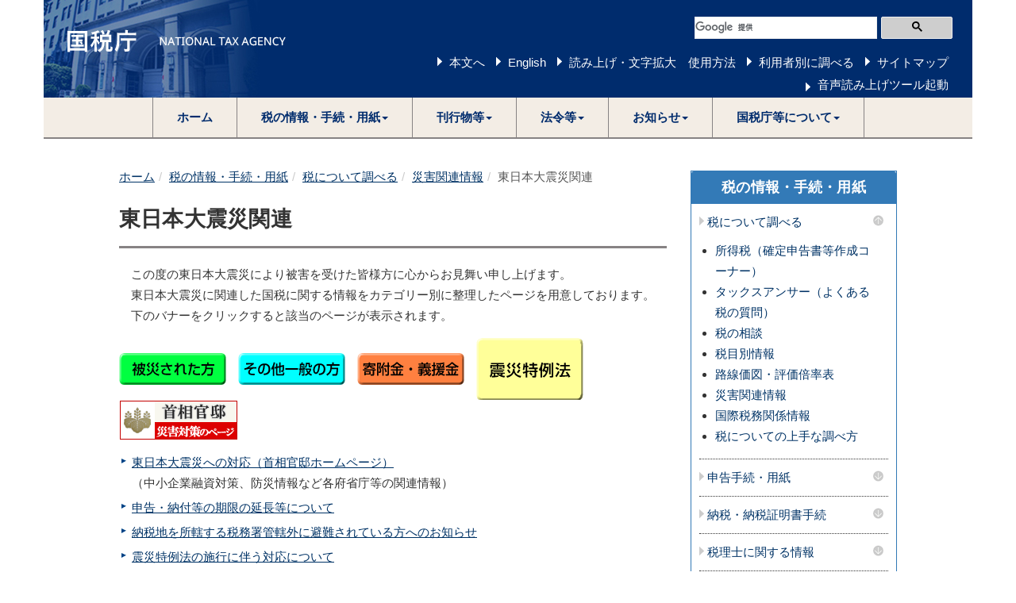

--- FILE ---
content_type: text/html
request_url: https://www.nta.go.jp/taxes/shiraberu/saigai/higashinihon/zeimusho_jokyo.htm
body_size: 19029
content:
<!DOCTYPE html>
<html lang="ja">
	<head>
		<meta content="text/html; charset=shift_jis" http-equiv="Content-Type">

		<meta http-equiv="X-UA-Compatible" content="IE=edge">
		<meta name="viewport" content="width=device-width, initial-scale=1">

		

		<title>東日本大震災関連｜国税庁</title>
		<link href="/template/css/bootstrap.min.css" rel="stylesheet">
		<!--[if lt IE 9]>
			<script src="/template/js/html5shiv.min.js"></script>
			<script src="/template/js/respond.min.js"></script>
		<![endif]-->
		<script src="/template/js/jquery.min.js"></script>
		<script src="/template/js/bootstrap.min.js"></script>
		<link href="/template/css/common.css" rel="stylesheet">
		<link href="/template/css/import.css" rel="stylesheet">
		<script src="/template/js/custom.js"></script>

		
		<script src="/template/js/include.js"></script>
	</head>
	<body>
<noscript>すべての機能をご利用いただくにはJavascriptを有効にしてください。</noscript>

		<div class="container">

			
						<div id="header"></div>


			<div class="wrap">

				<div class="clearfix">

					<div class="left-content contents">

						

					


						<div id="contents">

<div class="imp-cnt" id="bodyArea">
<p class="skip"></p>
<ol class="breadcrumb"><li><a href="/">ホーム</a></li><li><a href="/taxes/index.htm">税の情報・手続・用紙</a></li><li><a href="/taxes/shiraberu/index.htm">税について調べる</a></li><li><a href="/taxes/shiraberu/saigai/index.htm">災害関連情報</a></li><li class="active"><!-- InstanceBeginEditable name="pankuzu" --><!-- InstanceEndEditable -->東日本大震災関連</li></ol>
<!-- InstanceBeginEditable name="bodyArea" -->
<div class="page-header" id="page-top"><h1>東日本大震災関連</h1></div>
<p>　この度の東日本大震災により被害を受けた皆様方に心からお見舞い申し上げます。<br>
　東日本大震災に関連した国税に関する情報をカテゴリー別に整理したページを用意しております。<br>
　下のバナーをクリックすると該当のページが表示されます。</p>
<p><a href="/taxes/shiraberu/saigai/higashinihon/hisai/index.htm"><img alt="被災された方" src="/taxes/shiraberu/saigai/higashinihon/banner/saigai_banner01.gif"></a>　<a href="/taxes/shiraberu/saigai/higashinihon/ippan/index.htm"><img alt="その他一般の方" src="/taxes/shiraberu/saigai/higashinihon/banner/saigai_banner02.gif"></a>　<a href="/taxes/shiraberu/saigai/higashinihon/gienkin/index.htm"><img alt="寄附金・義援金" src="/taxes/shiraberu/saigai/higashinihon/banner/saigai_banner04.gif"></a>　<a href="/taxes/shiraberu/saigai/higashinihon/tokurei/zeikin.htm"><img alt="震災特例法" src="/taxes/shiraberu/saigai/higashinihon/banner/saigai_banner07.gif"></a>　<a href="http://www.kantei.go.jp/saigai/" target="_blank"><img alt="首相官邸 災害対策のページへ移動します" src="/taxes/shiraberu/saigai/higashinihon/banner/kantei_saigai.gif"></a></p>
<ul>
	<li><a href="http://www.kantei.go.jp/saigai/" target="_blank">東日本大震災への対応（首相官邸ホームページ）</a><br>
	（中小企業融資対策、防災情報など各府省庁等の関連情報）</li>
	<li><a href="#encho">申告・納付等の期限の延長等について</a></li>
	<li><a href="/taxes/shiraberu/saigai/higashinihon/kankatu_gai/index.htm">納税地を所轄する税務署管轄外に避難されている方へのお知らせ</a></li>
	<li><a href="/taxes/shiraberu/saigai/higashinihon/tokurei/taio.htm">震災特例法の施行に伴う対応について</a></li>
	<li><a href="#higai">東日本大震災により被害を受けた場合等の税金の取扱いについて</a></li>
	<li><a href="/taxes/shiraberu/saigai/higashinihon/ippan/shienkin.htm">被災者生活再建支援金の税務上の取扱いについて</a></li>
	<li><a href="#toden_baisho">東京電力HD（株）から支払を受ける賠償金の所得税法上の取扱い等について</a></li>
	<li><a href="/taxes/shiraberu/saigai/higashinihon/sodan.htm">東日本大震災に関する国税のご相談について</a>（電話での相談をご利用ください）</li>
</ul>
<p>●　更新情報</p>
<ul class="marginLeft1em">
	<li>「放射性物質に対する酒類の安全性確保のための施策について」を更新しました（平成29年7月12日）</li>
	<li><a href="/taxes/sake/anzen/radioactivity.htm">「酒類等の放射能分析結果について」を更新しました</a></li>
	<li><a href="/taxes/shiraberu/saigai/higashinihon/hisai/kijitsu_shitei140131.htm">「福島県下12市町村に係る国税の申告・納付等の期限延長措置の終了について」を追加しました（平成26年1月31日）</a></li>
	<li><a href="/taxes/shiraberu/saigai/higashinihon/hojin/140131.htm">「福島県下12市町村に納税地を有する法人の皆様への確定申告書用紙の発送再開に係るお知らせ」を追加しました（平成26年1月31日）</a></li>
</ul>
<p class="right"><a href="/taxes/shiraberu/saigai/higashinihon/past_news.htm">更新一覧</a></p>
<!-- #BeginLibraryItem "/Library/parts-pdf.lbi" -->
<div id="cntPDFarea">
<p class="cntPDFimg"><a href="http://get.adobe.com/jp/reader/"><img alt="Adobe Readerのダウンロードページへ" border="0" height="33" src="/shared/images/getadobe.gif" width="112"></a></p>
<p>PDF形式のファイルをご覧いただく場合には、Adobe Readerが必要です。Adobe Readerをお持ちでない方は、<a href="http://get.adobe.com/jp/reader/">Adobeのダウンロードサイト</a>からダウンロードしてください。</p>
<!--/cntPDFarea--></div>
<!-- #EndLibraryItem -->
<h2 id="encho">申告・納付等の期限の延長等について</h2>
<h3 class="noImg">＜福島県下12市町村の方へ＞</h3>
<div class="table-responsive"><table border="1" cellpadding="5" cellspacing="0" class="table table-bordered datatable width99" summary="平成26年3月31日を申告・納付等の期限とする地域">
<caption class="left">
○平成26年3月31日を申告・納付等の期限とする地域
</caption>
<tbody><tr>
<th scope="col" width="20%">&nbsp;</th>
<th scope="col">地域</th>
</tr>
<tr>
<th scope="row">福島県</th>
<td>田村市、南相馬市、川俣町、広野町、楢葉町、富岡町、川内村、大熊町、双葉町、浪江町、葛尾村、飯舘村</td>
</tr>
</tbody></table></div>
<h4>＜記者発表資料等＞</h4>
<ul>
<li><a href="/taxes/shiraberu/saigai/higashinihon/hisai/kijitsu_shitei140131.htm">福島県下12市町村に係る国税の申告・納付等の期限延長措置の終了について（平成26年1月31日）</a></li>
<li><a href="/taxes/shiraberu/saigai/higashinihon/index.htm">東北地方太平洋沖地震により多大な被害を受けた地域における申告・納付等の期限の延長の措置について（平成23年3月15日）</a></li>
</ul>
<p>　この地域の方につきましては、東日本大震災が発生した平成23年3月11日以後に到来する申告・納付等の期限を延長していましたが、平成26年1月31日付国税庁告示により、申告・納付等の期限を平成26年3月31日としました。<br>
　ただし、この地域の納税者の方々は、複数年分の申告・納付等をしなければならなくなること等を考慮して、1年間の手続期間を設けることとしましたので、申告等の義務がある方で申告・納付等がお済みでない方は、平成27年3月31日までに申告・納付等の手続をお願いします。<br>
　まずは上記地域を所轄する税務署又は<a href="/soshiki/kokuzeikyoku/chizu/chizu.htm">全国の最寄りの税務署</a>まで電話等によりご連絡ください。</p>
<p>　<a href="/taxes/shiraberu/saigai/higashinihon/shinkoku/index.htm">&rarr;申告に当たっての留意事項（個人の納税者の方へ）</a></p>
<h4>【上記地域を所轄する税務署】</h4>
<ul class="noListImg">
<li>福島税務署　024-534-3121：川俣町</li>
<li>郡山税務署　024-932-2041：田村市</li>
<li style="margin-left: 14em; text-indent: -14em;">相馬税務署　0244-36-3111：南相馬市、広野町、楢葉町、富岡町、川内村、大熊町、双葉町、浪江町、葛尾村、飯舘村</li>
</ul>
<h4>申告・納付等の手続が困難な方へ</h4>
<p>　平成27年3月31日においても申告等が困難な方については、更なる延長措置を受けることができますので、その場合には、所轄税務署又は全国の最寄りの税務署までご連絡ください。<br>
　また、申告は可能であっても、一時に納付することが困難な方については、申請により、最長で3年間、納税の猶予を受けることができます（<a href="/taxes/shiraberu/saigai/higashinihon/tokurei/nozei_01/index.htm">災害を受けた場合の納税の緩和制度については、こちらをご覧ください。</a>）。</p>
<h2>これまでに終了した東日本大震災に係る国税に関する申告・納付等の期限延長措置について</h2>
<p>　東日本大震災の発生に伴い、平成23年3月15日付国税庁告示により、青森県、岩手県、宮城県、福島県、茨城県の5県について、平成23年3月11日以降に到来する国税に関する申告・納付等の期限延長措置を講じました。<br>
　上記の福島県下12市町村以外の地域については、順次、期限延長措置を終了してきました<a href="/taxes/shiraberu/saigai/higashinihon/shuryo/index.htm">（これまでに終了した東日本大震災に係る申告・納付等の期限延長措置についてはこちらをご覧ください。）</a>。</p>

<h2 id="higai"><span>東日本大震災により被害を受けた場合の税金の取扱いについて</span></h2><p class="more-link"><a href="/taxes/shiraberu/saigai/higashinihon/tokurei/zeikin.htm">詳細はこちら</a></p>
<p>　平成23年4月27日に、東日本大震災の被災者等の負担の軽減等を図るため、「東日本大震災の被災者等に係る国税関係法律の臨時特例に関する法律」（以下、「震災特例法」といいます。）が施行されました。<br>
　この震災特例法や既存の税制において東日本大震災により被災された方に適用される各種の税制上の措置に関する情報を掲載しました。</p>
<h2>税に関するその他の情報</h2>
<p><strong>＜災害に関する税務上の取扱い等＞</strong></p>
<ul>
<li><a href="/taxes/shiraberu/saigai/higashinihon/ippan/shienkin.htm">被災者生活再建支援金の税務上の取扱いについて</a></li>
<li id="toden_baisho"><a href="/taxes/shiraberu/saigai/higashinihon/shotoku/index.htm">東京電力HD（株）から支払を受ける賠償金の所得税法上の取扱い等について</a></li>
<li><a href="/taxes/shiraberu/saigai/higashinihon/shotoku/karibarai.htm">「平成23年原子力事故による被害に係る緊急措置に関する法律（平成23年法律第91号）」に基づく国からの仮払金や東京電力（株）からの仮払補償金の所得税法上の取扱いについて</a></li>
<li><a href="/taxes/shiraberu/saigai/higashinihon/pdf/joho01.pdf">「東日本大震災に係る財産評価関係質疑応答事例集」の送付について（情報）（PDF/894KB）</a></li>
<li><a href="/law/joho-zeikaishaku/shotoku/shinkoku/110427/index.htm">東日本大震災により損害を受けた場合の所得税の取扱い(情報)</a></li>
<li><a href="/law/tsutatsu/kobetsu/shotoku/shinkoku/110606/index.htm">東日本大震災に関する諸費用の所得税の取扱いについて（法令解釈通達）</a></li>
<li><a href="/law/tsutatsu/kobetsu/hojin/110418/index.htm">東日本大震災に関する諸費用の法人税の取扱いについて（法令解釈通達）</a></li>
<li><a href="/taxes/shiraberu/saigai/higashinihon/pdf/hojin_FAQ.pdf">東日本大震災関係諸費用（災害損失特別勘定など）に関する法人税の取扱いに係る質疑応答事例（PDF/560KB）</a></li>
<li><a href="/taxes/shiraberu/saigai/higashinihon/atsukai/index.htm">災害に関する主な税務上の取扱いについて</a></li>
<li><a href="/taxes/shiraberu/saigai/higashinihon/hojin_shohi_gensenFAQ/index.htm">災害に関する法人税、消費税及び源泉所得税の取扱いFAQ</a></li>
<li><a href="/taxes/shiraberu/saigai/higashinihon/sozoku_zoyoFAQ/index.htm">災害に関する相続税及び贈与税の取扱いFAQ</a></li>
<li><a href="/taxes/shiraberu/saigai/higashinihon/tokurei/nozei_01/index.htm">災害等を受けた場合の納税の緩和制度</a></li>
</ul>
<p><strong>＜寄附金・義援金に係る税務上の取扱い等＞</strong></p>
<ul>
<li><a href="/taxes/shiraberu/saigai/higashinihon/gienkin/npo/ippan.htm">東日本大震災の被災者支援活動を行う認定NPO法人に対する寄附金について</a></li>
<li><a href="/taxes/shiraberu/saigai/higashinihon/gienkin/index.htm">東日本大震災の被災者支援活動を行う認定NPO法人の方へ</a></li>
<li><a href="/taxes/shiraberu/saigai/higashinihon/gienkin/toriatsukai.htm">東日本大震災に係る義援金等に関する税務上(所得税、法人税)の取扱いについて</a></li>
<li><a href="/information/other/data/h23/gien/index.htm">募金団体を通じた義援金等に係る税務上の確認手続きについて</a></li>
<li><a href="/taxes/shiraberu/saigai/higashinihon/gienkin/faq/questions.htm">義援金に関する税務上の取扱いFAQ</a></li>
<li><a href="/publication/pamph/koho/kurashi/pdf/13.pdf">暮らしの税情報「寄附金を支出したとき」(PDF/773KB)</a></li>
</ul>
<p><strong>＜酒類業者の方＞</strong></p>
<ul>
<li><a href="/taxes/shiraberu/saigai/higashinihon/sakerui/pdf/sake_pamf.pdf">東日本大震災により被災された清酒等の製造者の皆様へ(PDF/436KB)</a></li>
<li><a href="/taxes/shiraberu/saigai/higashinihon/pdf/fukko_shien.pdf">酒類業者等に対する震災復興支援策（PDF/126KB）</a></li>
<li><a href="/taxes/shiraberu/saigai/higashinihon/sakerui/index.htm">東日本大震災により被災された酒類業者の皆様へ</a></li>
<li><a href="/taxes/shiraberu/saigai/higashinihon/sake/index.htm">東京電力福島第一原子力発電所事故を受けた輸出証明書の発行について</a></li>
<li><a href="/taxes/sake/anzen/index.htm">放射性物質に対する酒類の安全性確保のための施策について</a></li>
<li><a href="/taxes/sake/anzen/radioactivity.htm">酒類等の放射能分析結果</a></li>
</ul>
<p><strong>＜その他＞</strong></p>
<ul>
<li><a href="/taxes/shiraberu/saigai/higashinihon/nozei_shomei.htm">納税証明書の交付について</a></li>
<li><a href="/taxes/shiraberu/saigai/higashinihon/hojin/140131.htm">福島県下12市町村に納税地を有する法人の皆様への確定申告書用紙の発送再開に係るお知らせ（平成26年1月31日）</a></li>
<li><a href="/taxes/shiraberu/saigai/higashinihon/hojin/index_3.htm">宮城県石巻市、東松島市、女川町に納税地を有する法人の皆様への申告書等用紙の発送再開に係るお知らせ(平成24年2月3日)</a></li>
<li><a href="/taxes/shiraberu/saigai/higashinihon/hisai/kijitsu_shitei1017.htm">岩手県及び宮城県の2県の一部の地域に納税地を有する法人の皆様への申告書等用紙の発送再開に係るお知らせ（平成23年10月17日）</a></li>
<li><a href="/taxes/shiraberu/saigai/higashinihon/hojin/index_2.htm">岩手県、宮城県、福島県の3県の一部の地域に納税地を有する法人の皆様への申告書等用紙の発送再開に係るお知らせ（平成23年8月8日）</a></li>
<li><a href="/taxes/shiraberu/saigai/higashinihon/hojin/index.htm">青森県及び茨城県に納税地を有する法人の皆様への申告書等用紙の発送再開に係るお知らせ（平成23年6月10日）</a></li>
<li><a href="/taxes/shiraberu/saigai/higashinihon/pre-print.htm">法人税確定申告書等用紙に係るお知らせ(平成23年3月28日）</a></li>
<li><a href="/taxes/shiraberu/saigai/higashinihon/sodan.htm">東日本大震災に関する国税のご相談について</a></li>
<li><a href="/taxes/shiraberu/saigai/higashinihon/tokurei/index.htm">「東日本大震災の被災者等に係る国税関係法律の臨時特例に関する法律案」の国会提出について</a></li>
</ul>
<!-- InstanceEndEditable --></div>
</div><p class="page-top-link"><a href="#page-top">このページの先頭へ</a></p>

					</div>
					<!--/left-menu-->

					<div class="right-menu">
						
						
								<div class="panel panel-default sidenavi bmg20">
							<div class="panel-heading">
								<h2 class="panel-title"><a href="/taxes/index.htm">税の情報・手続・用紙</a></h2>
							</div>
							<div class="panel-group" id="navi-Accordion">






								<h3 class="sidenavi-title"><a class="navi_title" href="/taxes/shiraberu/index.htm">税について調べる</a><a data-parent="#sidenaviAccordion" data-toggle="collapse" href="#sidenaviAccordionCollapse1"><img src="/template/img/template/navi_up.png" alt="メニューを閉じる" /></a></h3>
							<div class="panel-collapse collapse in" id="sidenaviAccordionCollapse1"><ul><li><a href="/taxes/shiraberu/shinkoku/kakutei.htm">所得税（確定申告書等作成コーナー）</a></li><li><a href="/taxes/shiraberu/taxanswer/index2.htm">タックスアンサー（よくある税の質問）</a></li><li><a href="/taxes/shiraberu/sodan/index.htm">税の相談</a></li><li><a href="/taxes/shiraberu/zeimokubetsu/index.htm">税目別情報</a></li><li><a href="http://www.rosenka.nta.go.jp/">路線価図・評価倍率表</a></li><li><a href="/taxes/shiraberu/saigai/index.htm">災害関連情報</a></li><li><a href="/taxes/shiraberu/kokusai/index.htm">国際税務関係情報</a></li><li><a href="/taxes/shiraberu/shirabekata/info.htm">税についての上手な調べ方</a></li></ul></div>
							<h3 class="sidenavi-title"><a class="navi_title" href="/taxes/tetsuzuki/index.htm">申告手続・用紙</a><a data-parent="#sidenaviAccordion" data-toggle="collapse" href="#sidenaviAccordionCollapse2" class="collapsed"><img src="/template/img/template/navi_down.png" alt="メニューを開く" /></a></h3>
							<div class="panel-collapse collapse" id="sidenaviAccordionCollapse2"><ul><li><a href="/taxes/tetsuzuki/shinsei/index.htm">申告・申請・届出等、用紙（手続の案内・様式）</a></li><li><a href="/taxes/tetsuzuki/mynumberinfo/index.htm">社会保障・税番号制度＜マイナンバー＞</a></li></ul></div>
							<h3 class="sidenavi-title"><a class="navi_title" href="/taxes/nozei/mokuji.htm">納税・納税証明書手続</a><a data-parent="#sidenaviAccordion" data-toggle="collapse" href="#sidenaviAccordionCollapse3" class="collapsed"><img src="/template/img/template/navi_down.png" alt="メニューを開く" /></a></h3>
							<div class="panel-collapse collapse" id="sidenaviAccordionCollapse3"><ul><li><a href="/taxes/nozei/annai/index.htm">納税に関する総合案内</a></li><li><a href="/taxes/nozei/nozei-shomei/01.htm">納税証明書</a></li><li><a href="/taxes/nozei/enno-butsuno/01.htm">延納・物納申請等</a></li><li><a href="/taxes/nozei/entaizei/keisan/entai.htm">延滞税</a></li></ul></div>
							<h3 class="sidenavi-title"><a class="navi_title" href="/taxes/zeirishi/index.htm">税理士に関する情報</a><a data-parent="#sidenaviAccordion" data-toggle="collapse" href="#sidenaviAccordionCollapse4" class="collapsed"><img src="/template/img/template/navi_down.png" alt="メニューを開く" /></a></h3>
							<div class="panel-collapse collapse" id="sidenaviAccordionCollapse4"><ul><li><a href="/taxes/zeirishi/index.htm#news">新着情報</a></li><li><a href="/taxes/zeirishi/zeirishiseido/seido.htm">税理士制度</a></li><li><a href="/taxes/zeirishi/zeirishishiken/zeirishi.htm">税理士試験</a></li><li><a href="/taxes/zeirishi/chokai/chokai.htm">税理士に関する懲戒処分等</a></li><li><a href="/taxes/zeirishi/search/search.htm">税理士をお探しの方</a></li><li><a href="/taxes/zeirishi/zeirishiseido/qa.htm">税理士関係法令等・Ｑ＆Ａ</a></li></ul></div>
							<h3 class="sidenavi-title"><a class="navi_title" href="/taxes/sake/index.htm">お酒に関する情報</a><a data-parent="#sidenaviAccordion" data-toggle="collapse" href="#sidenaviAccordionCollapse5" class="collapsed"><img src="/template/img/template/navi_down.png" alt="メニューを開く" /></a></h3>
							<div class="panel-collapse collapse" id="sidenaviAccordionCollapse5"><ul><li><a href="/taxes/sake/index.htm#syuzei">酒税関係及び各種施策</a></li><li><a href="/taxes/sake/index.htm#ippan">一般的な酒税の取扱い</a></li><li><a href="/taxes/sake/index.htm#senmonsyuzei">専門的な酒税の取扱い</a></li><li><a href="/taxes/sake/index.htm#senmonsodan">専門的な酒税の相談</a></li><li><a href="/taxes/sake/index.htm#shinkoku">酒税の申告・納付や届出等</a></li><li><a href="/taxes/sake/index.htm#denwa">電話相談センター・税務署の案内</a></li><li><a href="/taxes/sake/index.htm#shingikai">審議会等</a></li><li><a href="/taxes/sake/index.htm#tokei">統計情報・各種資料</a></li><li><a href="/taxes/sake/index.htm#qa">お酒に関するＱ＆Ａ(よくある質問)</a></li></ul></div>
							<h3 class="sidenavi-title"><a href="/taxes/kids/index.htm" class="navi_title">税の学習コーナー</a></h3>
							

							</div>
						</div>











					</div>
					<!--/right-menu-->

				</div>
				<!--/clearfix-->

			</div>
			<!--/wrap-->

			
						<footer>
				<h2>サイトマップ（コンテンツ一覧）</h2>
				<ol class="breadcrumb footer"><li><a href="/">ホーム</a></li><li><a href="/taxes/index.htm">税の情報・手続・用紙</a></li><li><a href="/taxes/shiraberu/index.htm">税について調べる</a></li><li><a href="/taxes/shiraberu/saigai/index.htm">災害関連情報</a></li><li class="active"><!-- InstanceBeginEditable name="pankuzu" --><!-- InstanceEndEditable -->東日本大震災関連</li></ol>
				<div id="footer"></div>
			</footer>

		</div>
		<!--/container-->

	

		
		


	</body>
</html>